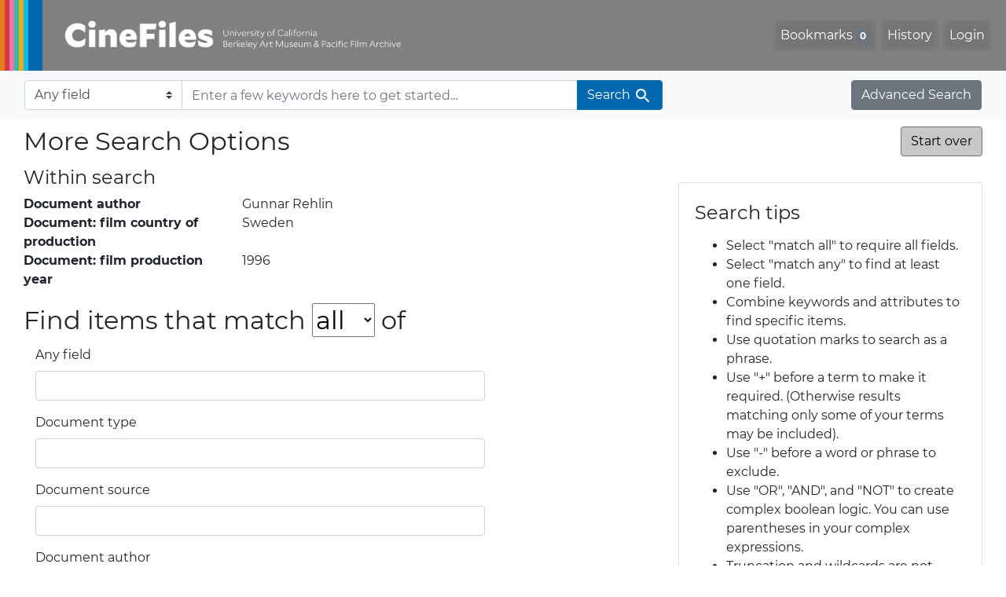

--- FILE ---
content_type: text/html; charset=utf-8
request_url: https://cinefiles.bampfa.berkeley.edu/advanced?f%5Bauthor_ss%5D%5B%5D=Gunnar+Rehlin&f%5Bcountry_ss%5D%5B%5D=Sweden&f%5Bfilmyear_ss%5D%5B%5D=1996&per_page=10&range%5Bfilm_year_i%5D%5Bmissing%5D=true&search_field=dummy_range
body_size: 6031
content:



<!DOCTYPE html>
<html class="no-js" lang="en">
  <head>
    <!-- Google tag (gtag.js) -->
    <!-- CS-9131 -->
    <script async src="https://www.googletagmanager.com/gtag/js?id=G-F36LY096KS"></script>
    <script>
      window.dataLayer = window.dataLayer || [];
      function gtag(){dataLayer.push(arguments);}
      gtag('js', new Date());

      gtag('config', 'G-F36LY096KS');
    </script>

    <!-- HMP-380 -->
    <script async src='https://siteimproveanalytics.com/js/siteanalyze_6294756.js'></script>

    <meta charset="utf-8">
    <meta http-equiv="Content-Type" content="text/html; charset=utf-8">
    <meta name="viewport" content="width=device-width, initial-scale=1, shrink-to-fit=no">

    <!-- Internet Explorer use the highest version available -->
    <meta http-equiv="X-UA-Compatible" content="IE=edge">

    <title>More Search Options - CineFiles</title>
    <link href="https://cinefiles.bampfa.berkeley.edu/catalog/opensearch.xml" title="CineFiles" type="application/opensearchdescription+xml" rel="search" />
    <link rel="icon" type="image/x-icon" href="/assets/favicon-1f0110409ab0fbad9ace613013f97b1a538d058ac625dd929274d5dfd74bc92f.png" />
    <link rel="stylesheet" href="/assets/application-d20ef64e485579514ca28bd1390269d6b0f037c6aa05b5cc5a8bce1180a6c68c.css" media="all" />
    <script src="/assets/application-259ee017fd9a8722ab452651f01d10bf484797daee30149bf2e2b61549316aa7.js"></script>

    <meta name="csrf-param" content="authenticity_token" />
<meta name="csrf-token" content="YzX0Fazq-h8ffB4Qo5rZEaucxhwigCYiEOTiFnvJpW_gbIjZ3PVK9TbOzL_Ufdz8ildz4YIvOiJr_6H0jd5YCQ" />
    

    <meta name="twitter:card" content="summary_large_image"/>
<meta name="twitter:site" content="@bampfa"/>
  <meta property="og:url"         content="https://cinefiles.bampfa.berkeley.edu/"/>
  <meta property="og:title"       content="CineFiles" />
  <meta property="og:creator" content="UC Berkeley Art Museum and Pacific Film Archive" />
  <meta property="og:description" content="CineFiles is a free online database of film documentation and ephemera" />
  <meta property="og:image"       content="https://cinefiles.bampfa.berkeley.edu/site_image.jpg" />
  <meta property="twitter:image:alt" content="Three frames of film from Bruce Baillie's All My Life"/>



  </head>
  <body class="blacklight-advanced blacklight-advanced-index">
    <nav id="skip-link" role="navigation" aria-label="Skip links">
      <a class="element-invisible element-focusable rounded-bottom py-2 px-3" data-turbolinks="false" href="#search_field">Skip to search</a>
      <a class="element-invisible element-focusable rounded-bottom py-2 px-3" data-turbolinks="false" href="#main-container">Skip to main content</a>
      
    </nav>
    <nav class="navbar navbar-expand-md navbar-dark bg-dark topbar p-0 pr-3" role="navigation">
  <div class="container-fluid p-0">
    <a class="navbar-brand m-0 p-0" href="/" title="CineFiles homepage">
      <img src="/header-cinefiles.png" alt="cinefiles banner logo, with multiple color stripes at left, the word cinefiles, and the phrase university of california berkeley art museum and pacific film archive">
    </a>
    <button class="navbar-toggler" type="button" data-toggle="collapse" data-bs-toggle="collapse" data-target="#user-util-collapse" data-bs-target="#user-util-collapse" aria-controls="user-util-collapse" aria-expanded="false" aria-label="Toggle navigation">
      <span class="navbar-toggler-icon"></span>
    </button>
    <div class="collapse navbar-collapse justify-content-md-end pl-2 pl-md-0" id="user-util-collapse">
      <ul aria-label="main navigation links" class="navbar-nav">
  
    <li class="nav-item"><a id="bookmarks_nav" class="nav-link" href="/bookmarks">
  Bookmarks
<span class="badge badge-secondary bg-secondary" data-role='bookmark-counter'>0</span>
</a></li>

    <li class="nav-item"><a aria-label="Search History" class="nav-link" href="/search_history">History</a>
</li>

    <li class="nav-item">
      <a class="nav-link" href="/users/sign_in">Login</a>
    </li>
</ul>

    </div>
  </div>
</nav>

<div class="navbar navbar-search bg-light mb-1" role="search">
  <div class="container-fluid">
    <form class="search-query-form" action="https://cinefiles.bampfa.berkeley.edu/advanced" accept-charset="UTF-8" method="get">
  <input type="hidden" name="f[author_ss][]" value="Gunnar Rehlin" autocomplete="off" />
<input type="hidden" name="f[country_ss][]" value="Sweden" autocomplete="off" />
<input type="hidden" name="f[filmyear_ss][]" value="1996" autocomplete="off" />
<input type="hidden" name="per_page" value="10" autocomplete="off" />
<input type="hidden" name="range[film_year_i][missing]" value="true" autocomplete="off" />
    <label for="search-bar-search_field" class="sr-only visually-hidden">Search in</label>
  <div class="input-group">
    

      <select name="search_field" id="search-bar-search_field" class="custom-select form-select search-field" autocomplete="off"><option value="text">Any field</option>
<option value="doctype_txt">Document type</option>
<option value="source_txt">Document source</option>
<option value="author_txt">Document author</option>
<option value="doclanguage_txt">Document language</option>
<option value="pubdate_txt">Document publication year</option>
<option value="director_txt">Document: director as subject</option>
<option value="title_txt">Document: film title</option>
<option value="country_txt">Document: film country</option>
<option value="filmyear_txt">Document: film year</option>
<option value="filmlanguage_txt">Document: film language</option>
<option value="docnamesubject_txt">Document name subject</option>
<option value="film_id_ss">Film ID</option></select>

    <input type="text" name="q" id="search-bar-q" placeholder="Enter a few keywords here to get started..." class="search-q q form-control rounded-0" autocomplete="on" aria-label="search for keywords" data-autocomplete-enabled="false" />

    <span class="input-group-append">
      
      <button class="btn btn-primary search-btn" type="submit" id="search-bar-search"><span class="submit-search-text">Search</span><span class="blacklight-icons blacklight-icon-search" aria-hidden="true"><?xml version="1.0"?>
<svg width="24" height="24" viewBox="0 0 24 24" role="img">
  <path fill="none" d="M0 0h24v24H0V0z"/>
  <path d="M15.5 14h-.79l-.28-.27C15.41 12.59 16 11.11 16 9.5 16 5.91 13.09 3 9.5 3S3 5.91 3 9.5 5.91 16 9.5 16c1.61 0 3.09-.59 4.23-1.57l.27.28v.79l5 4.99L20.49 19l-4.99-5zm-6 0C7.01 14 5 11.99 5 9.5S7.01 5 9.5 5 14 7.01 14 9.5 11.99 14 9.5 14z"/>
</svg>
</span></button>
    </span>
  </div>
</form>

    <a class="advanced_search btn btn-secondary" href="/advanced?f%5Bauthor_ss%5D%5B%5D=Gunnar+Rehlin&amp;f%5Bcountry_ss%5D%5B%5D=Sweden&amp;f%5Bfilmyear_ss%5D%5B%5D=1996&amp;per_page=10&amp;range%5Bfilm_year_i%5D%5Bmissing%5D=true&amp;search_field=dummy_range">Advanced Search</a>
  </div>
</div>

  <main id="main-container" class="container-fluid" role="main" aria-label="Main content">
    

    <div class="row">
  <div class="col-md-12">
    <div id="main-flashes">
      <div class="flash_messages">
    
    
    
    
</div>

    </div>
  </div>
</div>


    <div class="row">
          <section class="col-md-12">
      
<div class="advanced-search-form col-sm-12">

    <h1 class="advanced page-header">
        More Search Options
        <a class="btn btn-secondary pull-right advanced-search-start-over" href="/advanced">Start over</a>
    </h1>

    <div class="row">

        <div class="col-md-8">
                <div class="constraints well search_history">
      <div class="h4">Within search</div>
      <span class="sr-only">recent search: </span><dl class="query row"><dt class="filter-name col-6 col-md-5 col-lg-4">Document author</dt><dd class="filter-values col-6 col-md-7 col-lg-8 mb-0"><span class="filter-value">Gunnar Rehlin</span></dd> 
 <dt class="filter-name col-6 col-md-5 col-lg-4">Document: film country of production</dt><dd class="filter-values col-6 col-md-7 col-lg-8 mb-0"><span class="filter-value">Sweden</span></dd> 
 <dt class="filter-name col-6 col-md-5 col-lg-4">Document: film production year</dt><dd class="filter-values col-6 col-md-7 col-lg-8 mb-0"><span class="filter-value">1996</span></dd></dl>
    </div>

<form class="advanced form-horizontal" action="/catalog" accept-charset="UTF-8" method="get">

  <input type="hidden" name="f[author_ss][]" value="Gunnar Rehlin" autocomplete="off" />
<input type="hidden" name="f[country_ss][]" value="Sweden" autocomplete="off" />
<input type="hidden" name="f[filmyear_ss][]" value="1996" autocomplete="off" />
<input type="hidden" name="per_page" value="10" autocomplete="off" />
<input type="hidden" name="range[film_year_i][missing]" value="true" autocomplete="off" />

  <div class="input-criteria">

      <div class="query-criteria">
        <h2 class="query-criteria-heading">
          Find items that match <select name="op" id="op" class="input-small" aria-label="search operator" autocomplete="on"><option value="AND">all</option>
<option value="OR">any</option></select> of
        </h2>

        <div id="advanced_search">
            <div class="form-group advanced-search-field">
      <label class="col-sm-3 control-label" for="text">Any field</label>
      <div class="col-sm-9">
        <input type="text" name="text" id="text" class="form-control" autocomplete="on" />
      </div>
  </div>
  <div class="form-group advanced-search-field">
      <label class="col-sm-3 control-label" for="doctype_txt">Document type</label>
      <div class="col-sm-9">
        <input type="text" name="doctype_txt" id="doctype_txt" class="form-control" autocomplete="on" />
      </div>
  </div>
  <div class="form-group advanced-search-field">
      <label class="col-sm-3 control-label" for="source_txt">Document source</label>
      <div class="col-sm-9">
        <input type="text" name="source_txt" id="source_txt" class="form-control" autocomplete="on" />
      </div>
  </div>
  <div class="form-group advanced-search-field">
      <label class="col-sm-3 control-label" for="author_txt">Document author</label>
      <div class="col-sm-9">
        <input type="text" name="author_txt" id="author_txt" class="form-control" autocomplete="on" />
      </div>
  </div>
  <div class="form-group advanced-search-field">
      <label class="col-sm-3 control-label" for="doclanguage_txt">Document language</label>
      <div class="col-sm-9">
        <input type="text" name="doclanguage_txt" id="doclanguage_txt" class="form-control" autocomplete="on" />
      </div>
  </div>
  <div class="form-group advanced-search-field">
      <label class="col-sm-3 control-label" for="pubdate_txt">Document publication year</label>
      <div class="col-sm-9">
        <input type="text" name="pubdate_txt" id="pubdate_txt" class="form-control" autocomplete="on" />
      </div>
  </div>
  <div class="form-group advanced-search-field">
      <label class="col-sm-3 control-label" for="director_txt">Document: director as subject</label>
      <div class="col-sm-9">
        <input type="text" name="director_txt" id="director_txt" class="form-control" autocomplete="on" />
      </div>
  </div>
  <div class="form-group advanced-search-field">
      <label class="col-sm-3 control-label" for="title_txt">Document: film title</label>
      <div class="col-sm-9">
        <input type="text" name="title_txt" id="title_txt" class="form-control" autocomplete="on" />
      </div>
  </div>
  <div class="form-group advanced-search-field">
      <label class="col-sm-3 control-label" for="country_txt">Document: film country</label>
      <div class="col-sm-9">
        <input type="text" name="country_txt" id="country_txt" class="form-control" autocomplete="on" />
      </div>
  </div>
  <div class="form-group advanced-search-field">
      <label class="col-sm-3 control-label" for="filmyear_txt">Document: film year</label>
      <div class="col-sm-9">
        <input type="text" name="filmyear_txt" id="filmyear_txt" class="form-control" autocomplete="on" />
      </div>
  </div>
  <div class="form-group advanced-search-field">
      <label class="col-sm-3 control-label" for="filmlanguage_txt">Document: film language</label>
      <div class="col-sm-9">
        <input type="text" name="filmlanguage_txt" id="filmlanguage_txt" class="form-control" autocomplete="on" />
      </div>
  </div>
  <div class="form-group advanced-search-field">
      <label class="col-sm-3 control-label" for="docnamesubject_txt">Document name subject</label>
      <div class="col-sm-9">
        <input type="text" name="docnamesubject_txt" id="docnamesubject_txt" class="form-control" autocomplete="on" />
      </div>
  </div>
  <div class="form-group advanced-search-field">
      <label class="col-sm-3 control-label" for="film_id_ss">Film ID</label>
      <div class="col-sm-9">
        <input type="text" name="film_id_ss" id="film_id_ss" class="form-control" autocomplete="on" />
      </div>
  </div>

        </div>
      </div>

      <div class="limit-criteria">
        <h2 class="limit-criteria-heading"><strong>AND</strong> have these attributes</h2>

        <div id="advanced_search_facets" class="limit_input">
            
<div class="advanced-facet-limits panel-group">
    <div class="card facet-limit blacklight-doctype_s ">
  <h3 class="card-header p-0 facet-field-heading" id="facet-doctype_s-header">
    <button
      type="button"
      class="btn w-100 d-block btn-block p-2 text-start text-left collapse-toggle collapsed"
      data-toggle="collapse"
      data-bs-toggle="collapse"
      data-target="#facet-doctype_s"
      data-bs-target="#facet-doctype_s"
      aria-expanded="false"
    >
          Document type

      <span aria-hidden="true">❯</span>
    </button>
  </h3>
  <div
    id="facet-doctype_s"
    aria-labelledby="facet-doctype_s-header"
    class="panel-collapse facet-content collapse "
    role="region"
  >
    <div class="card-body">
          <ul class="facet-values list-unstyled blacklight-advanced-facet-select">
  <li>
        <span class="facet-checkbox">
            <input type="checkbox" name="f_inclusive[doctype_s][]" id="f_inclusive_doctype_s_review" value="review" />
        </span>

        <span class="label-and-count">
            <label for="f_inclusive_doctype_s_review">
                <span class="facet-label">review</span><span class="facet-count">2<span class="sr-only"> objects</span></span>
</label>        <span>
  </li>
</ul>



    </div>
  </div>
</div>

<div class="card facet-limit blacklight-doclanguage_ss ">
  <h3 class="card-header p-0 facet-field-heading" id="facet-doclanguage_ss-header">
    <button
      type="button"
      class="btn w-100 d-block btn-block p-2 text-start text-left collapse-toggle collapsed"
      data-toggle="collapse"
      data-bs-toggle="collapse"
      data-target="#facet-doclanguage_ss"
      data-bs-target="#facet-doclanguage_ss"
      aria-expanded="false"
    >
          Document language

      <span aria-hidden="true">❯</span>
    </button>
  </h3>
  <div
    id="facet-doclanguage_ss"
    aria-labelledby="facet-doclanguage_ss-header"
    class="panel-collapse facet-content collapse "
    role="region"
  >
    <div class="card-body">
          <ul class="facet-values list-unstyled blacklight-advanced-facet-select">
  <li>
        <span class="facet-checkbox">
            <input type="checkbox" name="f_inclusive[doclanguage_ss][]" id="f_inclusive_doclanguage_ss_english" value="English" />
        </span>

        <span class="label-and-count">
            <label for="f_inclusive_doclanguage_ss_english">
                <span class="facet-label">English</span><span class="facet-count">2<span class="sr-only"> objects</span></span>
</label>        <span>
  </li>
</ul>



    </div>
  </div>
</div>

<div class="card facet-limit blacklight-author_ss facet-limit-active">
  <h3 class="card-header p-0 facet-field-heading" id="facet-author_ss-header">
    <button
      type="button"
      class="btn w-100 d-block btn-block p-2 text-start text-left collapse-toggle "
      data-toggle="collapse"
      data-bs-toggle="collapse"
      data-target="#facet-author_ss"
      data-bs-target="#facet-author_ss"
      aria-expanded="true"
    >
          Document author

      <span aria-hidden="true">❯</span>
    </button>
  </h3>
  <div
    id="facet-author_ss"
    aria-labelledby="facet-author_ss-header"
    class="panel-collapse facet-content collapse show"
    role="region"
  >
    <div class="card-body">
          <ul class="facet-values list-unstyled blacklight-advanced-facet-select">
  <li>
        <span class="facet-checkbox">
            <input type="checkbox" name="f_inclusive[author_ss][]" id="f_inclusive_author_ss_gunnar-rehlin" value="Gunnar Rehlin" />
        </span>

        <span class="label-and-count">
            <label for="f_inclusive_author_ss_gunnar-rehlin">
                <span class="facet-label">Gunnar Rehlin</span><span class="facet-count">2<span class="sr-only"> objects</span></span>
</label>        <span>
  </li>
</ul>



    </div>
  </div>
</div>

<div class="card facet-limit blacklight-director_ss ">
  <h3 class="card-header p-0 facet-field-heading" id="facet-director_ss-header">
    <button
      type="button"
      class="btn w-100 d-block btn-block p-2 text-start text-left collapse-toggle collapsed"
      data-toggle="collapse"
      data-bs-toggle="collapse"
      data-target="#facet-director_ss"
      data-bs-target="#facet-director_ss"
      aria-expanded="false"
    >
          Document: director as subject

      <span aria-hidden="true">❯</span>
    </button>
  </h3>
  <div
    id="facet-director_ss"
    aria-labelledby="facet-director_ss-header"
    class="panel-collapse facet-content collapse "
    role="region"
  >
    <div class="card-body">
          <ul class="facet-values list-unstyled blacklight-advanced-facet-select">
  <li>
        <span class="facet-checkbox">
            <input type="checkbox" name="f_inclusive[director_ss][]" id="f_inclusive_director_ss_sundvall-kjell" value="Sundvall, Kjell" />
        </span>

        <span class="label-and-count">
            <label for="f_inclusive_director_ss_sundvall-kjell">
                <span class="facet-label">Sundvall, Kjell</span><span class="facet-count">1<span class="sr-only"> objects</span></span>
</label>        <span>
  </li>
  <li>
        <span class="facet-checkbox">
            <input type="checkbox" name="f_inclusive[director_ss][]" id="f_inclusive_director_ss_troell-jan" value="Troell, Jan" />
        </span>

        <span class="label-and-count">
            <label for="f_inclusive_director_ss_troell-jan">
                <span class="facet-label">Troell, Jan</span><span class="facet-count">1<span class="sr-only"> objects</span></span>
</label>        <span>
  </li>
</ul>



    </div>
  </div>
</div>

<div class="card facet-limit blacklight-filmtitle_ss ">
  <h3 class="card-header p-0 facet-field-heading" id="facet-filmtitle_ss-header">
    <button
      type="button"
      class="btn w-100 d-block btn-block p-2 text-start text-left collapse-toggle collapsed"
      data-toggle="collapse"
      data-bs-toggle="collapse"
      data-target="#facet-filmtitle_ss"
      data-bs-target="#facet-filmtitle_ss"
      aria-expanded="false"
    >
          Document: film title

      <span aria-hidden="true">❯</span>
    </button>
  </h3>
  <div
    id="facet-filmtitle_ss"
    aria-labelledby="facet-filmtitle_ss-header"
    class="panel-collapse facet-content collapse "
    role="region"
  >
    <div class="card-body">
          <ul class="facet-values list-unstyled blacklight-advanced-facet-select">
  <li>
        <span class="facet-checkbox">
            <input type="checkbox" name="f_inclusive[filmtitle_ss][]" id="f_inclusive_filmtitle_ss_hamsun" value="Hamsun" />
        </span>

        <span class="label-and-count">
            <label for="f_inclusive_filmtitle_ss_hamsun">
                <span class="facet-label">Hamsun</span><span class="facet-count">1<span class="sr-only"> objects</span></span>
</label>        <span>
  </li>
  <li>
        <span class="facet-checkbox">
            <input type="checkbox" name="f_inclusive[filmtitle_ss][]" id="f_inclusive_filmtitle_ss_jagarna-the-hunters" value="Jagarna (The hunters)" />
        </span>

        <span class="label-and-count">
            <label for="f_inclusive_filmtitle_ss_jagarna-the-hunters">
                <span class="facet-label">Jagarna (The hunters)</span><span class="facet-count">1<span class="sr-only"> objects</span></span>
</label>        <span>
  </li>
</ul>



    </div>
  </div>
</div>

<div class="card facet-limit blacklight-country_ss facet-limit-active">
  <h3 class="card-header p-0 facet-field-heading" id="facet-country_ss-header">
    <button
      type="button"
      class="btn w-100 d-block btn-block p-2 text-start text-left collapse-toggle "
      data-toggle="collapse"
      data-bs-toggle="collapse"
      data-target="#facet-country_ss"
      data-bs-target="#facet-country_ss"
      aria-expanded="true"
    >
          Document: film country of production

      <span aria-hidden="true">❯</span>
    </button>
  </h3>
  <div
    id="facet-country_ss"
    aria-labelledby="facet-country_ss-header"
    class="panel-collapse facet-content collapse show"
    role="region"
  >
    <div class="card-body">
          <ul class="facet-values list-unstyled blacklight-advanced-facet-select">
  <li>
        <span class="facet-checkbox">
            <input type="checkbox" name="f_inclusive[country_ss][]" id="f_inclusive_country_ss_sweden" value="Sweden" />
        </span>

        <span class="label-and-count">
            <label for="f_inclusive_country_ss_sweden">
                <span class="facet-label">Sweden</span><span class="facet-count">2<span class="sr-only"> objects</span></span>
</label>        <span>
  </li>
  <li>
        <span class="facet-checkbox">
            <input type="checkbox" name="f_inclusive[country_ss][]" id="f_inclusive_country_ss_denmark" value="Denmark" />
        </span>

        <span class="label-and-count">
            <label for="f_inclusive_country_ss_denmark">
                <span class="facet-label">Denmark</span><span class="facet-count">1<span class="sr-only"> objects</span></span>
</label>        <span>
  </li>
  <li>
        <span class="facet-checkbox">
            <input type="checkbox" name="f_inclusive[country_ss][]" id="f_inclusive_country_ss_norway" value="Norway" />
        </span>

        <span class="label-and-count">
            <label for="f_inclusive_country_ss_norway">
                <span class="facet-label">Norway</span><span class="facet-count">1<span class="sr-only"> objects</span></span>
</label>        <span>
  </li>
</ul>



    </div>
  </div>
</div>

<div class="card facet-limit blacklight-filmyear_ss facet-limit-active">
  <h3 class="card-header p-0 facet-field-heading" id="facet-filmyear_ss-header">
    <button
      type="button"
      class="btn w-100 d-block btn-block p-2 text-start text-left collapse-toggle "
      data-toggle="collapse"
      data-bs-toggle="collapse"
      data-target="#facet-filmyear_ss"
      data-bs-target="#facet-filmyear_ss"
      aria-expanded="true"
    >
          Document: film production year

      <span aria-hidden="true">❯</span>
    </button>
  </h3>
  <div
    id="facet-filmyear_ss"
    aria-labelledby="facet-filmyear_ss-header"
    class="panel-collapse facet-content collapse show"
    role="region"
  >
    <div class="card-body">
          <ul class="facet-values list-unstyled blacklight-advanced-facet-select">
  <li>
        <span class="facet-checkbox">
            <input type="checkbox" name="f_inclusive[filmyear_ss][]" id="f_inclusive_filmyear_ss_1996" value="1996" />
        </span>

        <span class="label-and-count">
            <label for="f_inclusive_filmyear_ss_1996">
                <span class="facet-label">1996</span><span class="facet-count">2<span class="sr-only"> objects</span></span>
</label>        <span>
  </li>
</ul>



    </div>
  </div>
</div>

<div class="card facet-limit blacklight-filmlanguage_ss ">
  <h3 class="card-header p-0 facet-field-heading" id="facet-filmlanguage_ss-header">
    <button
      type="button"
      class="btn w-100 d-block btn-block p-2 text-start text-left collapse-toggle collapsed"
      data-toggle="collapse"
      data-bs-toggle="collapse"
      data-target="#facet-filmlanguage_ss"
      data-bs-target="#facet-filmlanguage_ss"
      aria-expanded="false"
    >
          Document: film language

      <span aria-hidden="true">❯</span>
    </button>
  </h3>
  <div
    id="facet-filmlanguage_ss"
    aria-labelledby="facet-filmlanguage_ss-header"
    class="panel-collapse facet-content collapse "
    role="region"
  >
    <div class="card-body">
          <ul class="facet-values list-unstyled blacklight-advanced-facet-select">
  <li>
        <span class="facet-checkbox">
            <input type="checkbox" name="f_inclusive[filmlanguage_ss][]" id="f_inclusive_filmlanguage_ss_swedish" value="Swedish" />
        </span>

        <span class="label-and-count">
            <label for="f_inclusive_filmlanguage_ss_swedish">
                <span class="facet-label">Swedish</span><span class="facet-count">2<span class="sr-only"> objects</span></span>
</label>        <span>
  </li>
  <li>
        <span class="facet-checkbox">
            <input type="checkbox" name="f_inclusive[filmlanguage_ss][]" id="f_inclusive_filmlanguage_ss_danish" value="Danish" />
        </span>

        <span class="label-and-count">
            <label for="f_inclusive_filmlanguage_ss_danish">
                <span class="facet-label">Danish</span><span class="facet-count">1<span class="sr-only"> objects</span></span>
</label>        <span>
  </li>
  <li>
        <span class="facet-checkbox">
            <input type="checkbox" name="f_inclusive[filmlanguage_ss][]" id="f_inclusive_filmlanguage_ss_norwegian" value="Norwegian" />
        </span>

        <span class="label-and-count">
            <label for="f_inclusive_filmlanguage_ss_norwegian">
                <span class="facet-label">Norwegian</span><span class="facet-count">1<span class="sr-only"> objects</span></span>
</label>        <span>
  </li>
</ul>



    </div>
  </div>
</div>

<div class="card facet-limit blacklight-common_doctype_s ">
  <h3 class="card-header p-0 facet-field-heading" id="facet-common_doctype_s-header">
    <button
      type="button"
      class="btn w-100 d-block btn-block p-2 text-start text-left collapse-toggle collapsed"
      data-toggle="collapse"
      data-bs-toggle="collapse"
      data-target="#facet-common_doctype_s"
      data-bs-target="#facet-common_doctype_s"
      aria-expanded="false"
    >
          Record type

      <span aria-hidden="true">❯</span>
    </button>
  </h3>
  <div
    id="facet-common_doctype_s"
    aria-labelledby="facet-common_doctype_s-header"
    class="panel-collapse facet-content collapse "
    role="region"
  >
    <div class="card-body">
          <ul class="facet-values list-unstyled blacklight-advanced-facet-select">
  <li>
        <span class="facet-checkbox">
            <input type="checkbox" name="f_inclusive[common_doctype_s][]" id="f_inclusive_common_doctype_s_document" value="document" />
        </span>

        <span class="label-and-count">
            <label for="f_inclusive_common_doctype_s_document">
                <span class="facet-label">document</span><span class="facet-count">2<span class="sr-only"> objects</span></span>
</label>        <span>
  </li>
</ul>



    </div>
  </div>
</div>

</div>

        </div>
      </div>
  </div>

  <hr>

  <div class="sort-submit-buttons clearfix">
          <div class="sort-buttons pull-left">
        <label class="control-label" for="sort">Sort results by</label>
        <select name="sort" id="sort" class="form-control sort-select" autocomplete="on"><option selected="selected" value="common_title_ss asc">Title A-Z</option>
<option value="common_title_ss desc">Title Z-A</option>
<option value="pubdatescalar_s asc">Document publication date</option>
<option value="film_year_ss asc">Film release date</option></select>
        <input type="hidden" name="search_field" id="search_field" value="advanced" autocomplete="off" />
      </div>

      <div class="submit-buttons pull-right">
        <a class="btn btn-secondary advanced-search-start-over" href="/advanced">Start over</a>

        <input type="submit" name="commit" value="Search" class="btn btn-primary advanced-search-submit" id="advanced-search-submit" data-disable-with="Search" />
      </div>

  </div>

</form>
        </div>
        <div class="col-md-4">
            <div class='card card-default'>
  <div class="card-body">
    <h4 class="card-title">Search tips</h4>
    <ul class="advanced-help">
     <li>Select "match all" to require all fields.
     </li>

     <li>Select "match any" to find at least one field.
     </li>

     <li>Combine keywords and attributes to find specific items.
     </li>

     <li>Use quotation marks to search as a phrase.

     <li>Use "+" before a term to make it required. (Otherwise results matching only some of your terms may be included).</li>

     <li>Use "-" before a word or phrase to exclude.

     <li>Use "OR", "AND", and "NOT" to create complex boolean logic. You can use parentheses in your complex expressions. </li>
     <li>Truncation and wildcards are not supported - word-stemming is done automatically.</li>
   </ul>
  </div>
</div>

        </div>

    </div>

</div>

    </section>

    </div>
  </main>

    <script src="https://use.fontawesome.com/4c5d5212e2.js"></script>
<footer class="site-footer container-fluid">
  <div class="row" >
    <ul aria-label="secondary navigation links" class="w-100 d-md-flex flex-wrap justify-content-between">
      <li>
        <a href="https://bampfa.org/cinefiles/" class="nav-link">Home</a>
      </li>
      <li>
        <a href="https://bampfa.org/cinefiles/about/" class="nav-link">About Us</a>
      </li>
      <li>
        <a href="https://bampfa.org/about/film-library-study-center/" class="nav-link">Contact Us</a>
      </li>
      <li>
        <a href="https://bampfa.org/cinefiles/about/comments/" class="nav-link">Comments</a>
      </li>
      <li>
        <a href="https://bampfa.org/cinefiles/about/help/" class="nav-link">Help</a>
       </li>
      <li class="social">
        <ul aria-label="social media links" class="d-flex flex-nowrap justify-content-between">
          <li class="pl-0">
            <a href="https://www.facebook.com/bampfa/" class="nav-link" title="BAMPFA facebook profile"><i class="fa fa-facebook" aria-hidden="false" role="img" aria-label="Facebook"></i></a>
          </li>
          <li>
            <a href="https://twitter.com/bampfa/" class="nav-link" title="BAMPFA twitter profile"><i class="fa fa-twitter" aria-hidden="false" role="img" aria-label="Twitter"></i></a>
          </li>
          <li>
            <a href="https://www.instagram.com/bampfa_filmlibrary/" class="nav-link" title="Instagram profile, BAMPFA Film Library"><i class="fa fa-instagram" aria-hidden="false" role="img" aria-label="Instagram"></i></a>
          </li>
        </ul>
      </li>
    </ul>
  </div>
  <div class="row">
    <hr>
  </div>
  <div class="row">
    <div class="col-sm-4 pb-4">
      <a href="https://bampfa.org"><img class="footer-logo" src="/header-logo-bampfa.png" alt="bampfa"></a>
    </div>
    <div class="col-sm-8">
      <p>
        Committed to
        <a href="https://dap.berkeley.edu/get-help/report-web-accessibility-issue">accessibility,</a>
        <a href="https://ophd.berkeley.edu/policies-and-procedures/nondiscrimination-policy-statement">nondiscrimination</a>
        <span aria-hidden="true">&amp;</span><span class="sr-only">and</span>
        <a href="https://security.berkeley.edu/policy/privacy-statement-uc-berkeley-websites">privacy.</a>
      </p>
      <p>CineFiles is made possible with generous support from the Louis B. Mayer Foundation.</p>
      <p>Past support for this project has been provided by the National Endowment for the Humanities,
        the Institute of Museum and Library Services, the Packard Humanities Institute,
        the Library Services and Technology Act, and individual donors.</p>
      <p>UC Berkeley's
        <a href="https://rtl.berkeley.edu">Research, Teaching and Learning (RTL)</a>
        provides technical infrastructure and support for
        <a href="https://research-it.berkeley.edu/projects/collectionspace">CollectionSpace</a>,
        and for this website, using <a href="https://projectblacklight.org/">
          <img src="/blacklight-logo-vectorized.svg" alt="blacklight" class="blacklight-logo">
        </a>
      </p>
      <p>&copy; 2026 The Regents of the University of California, all rights reserved.</p>
    </div>
  </div>
</footer>

    <div
  id="blacklight-modal"
  aria-hidden="true"
  aria-labelledby="modal-title"
  class="modal fade"
  role="dialog"
>
  <div id="focus-trap-begin"></div>
    <div class="modal-dialog modal-lg" role="document">
      <div class="modal-content">
      </div>
    </div>
  <div id="focus-trap-end"></div>
</div>

  </body>
</html>
